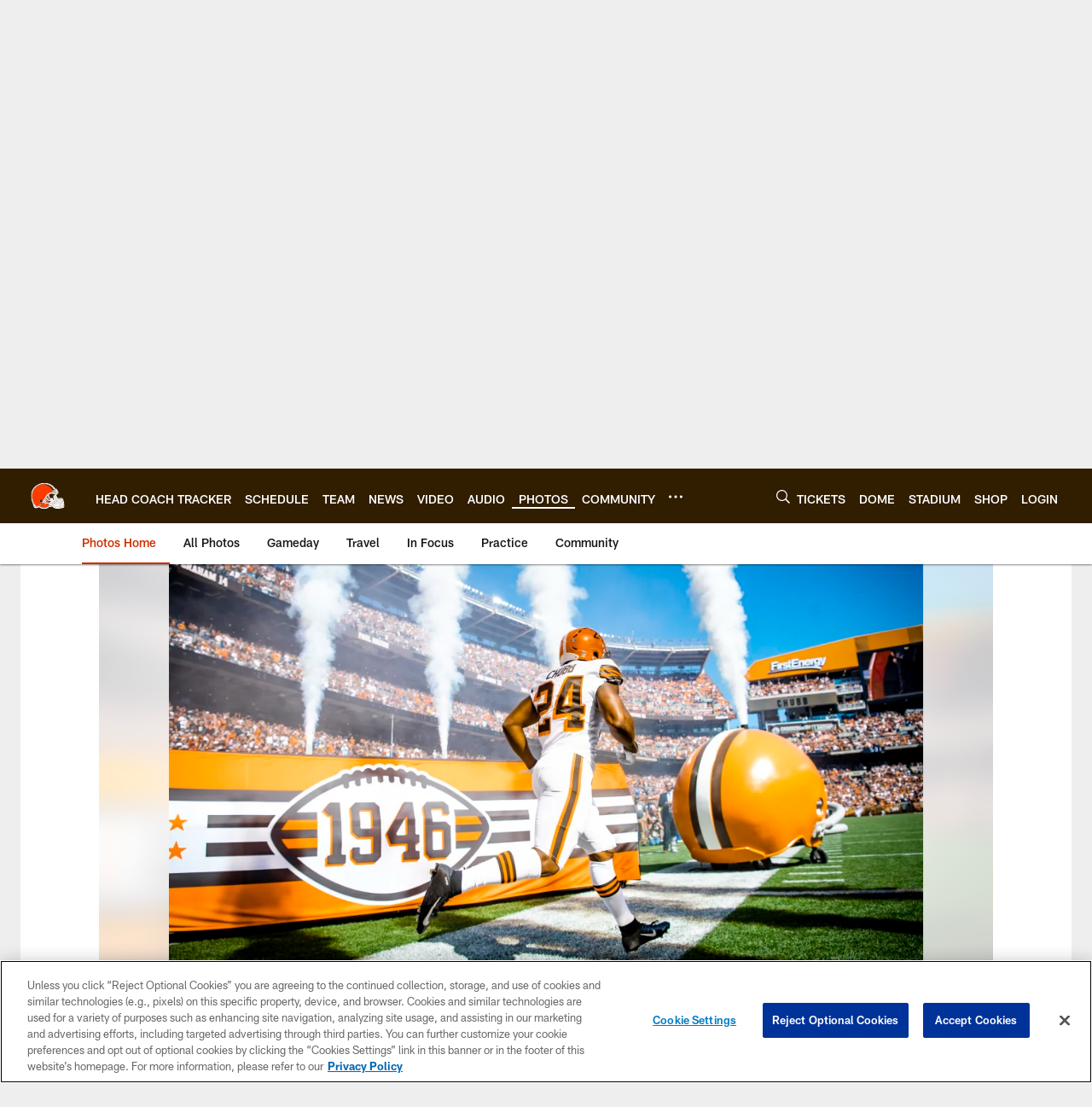

--- FILE ---
content_type: text/html; charset=utf-8
request_url: https://www.google.com/recaptcha/api2/aframe
body_size: 259
content:
<!DOCTYPE HTML><html><head><meta http-equiv="content-type" content="text/html; charset=UTF-8"></head><body><script nonce="He938p46Qj3mWUGmRbnp9A">/** Anti-fraud and anti-abuse applications only. See google.com/recaptcha */ try{var clients={'sodar':'https://pagead2.googlesyndication.com/pagead/sodar?'};window.addEventListener("message",function(a){try{if(a.source===window.parent){var b=JSON.parse(a.data);var c=clients[b['id']];if(c){var d=document.createElement('img');d.src=c+b['params']+'&rc='+(localStorage.getItem("rc::a")?sessionStorage.getItem("rc::b"):"");window.document.body.appendChild(d);sessionStorage.setItem("rc::e",parseInt(sessionStorage.getItem("rc::e")||0)+1);localStorage.setItem("rc::h",'1769164608941');}}}catch(b){}});window.parent.postMessage("_grecaptcha_ready", "*");}catch(b){}</script></body></html>

--- FILE ---
content_type: text/javascript; charset=utf-8
request_url: https://auth-id.clevelandbrowns.com/accounts.webSdkBootstrap?apiKey=4_htmGTM115ImsIMLxs7fvrQ&pageURL=https%3A%2F%2Fwww.clevelandbrowns.com%2Fphotos%2Fphotos-in-focus-nick-chubb-x4152&sdk=js_latest&sdkBuild=18435&format=json
body_size: 435
content:
{
  "callId": "019bea6d84097bef827b75456b8d863f",
  "errorCode": 0,
  "apiVersion": 2,
  "statusCode": 200,
  "statusReason": "OK",
  "time": "2026-01-23T10:36:44.473Z",
  "hasGmid": "ver4"
}